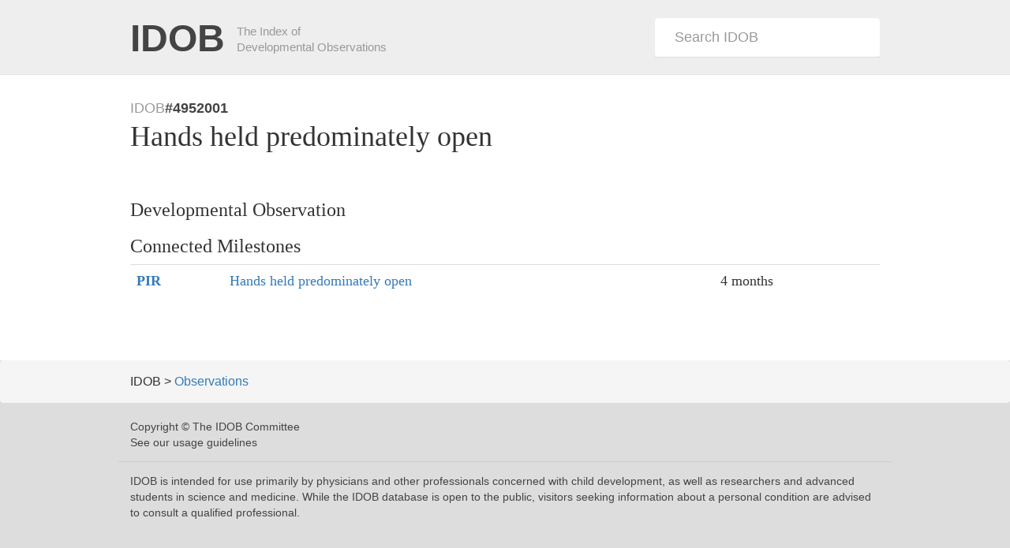

--- FILE ---
content_type: text/html; charset=utf-8
request_url: https://idob.info/observations/4952001/
body_size: 2969
content:
<!DOCTYPE html>
<html lang="en">
    <head>
        <meta charset="utf-8">
        <meta http-equiv="X-UA-Compatible" content="IE=edge">
        <meta name="viewport" content="width=device-width, initial-scale=1">
        <title>IDOB: Index of Developmental Observations</title>

        <link rel="stylesheet" href="https://maxcdn.bootstrapcdn.com/bootstrap/3.3.7/css/bootstrap.min.css" integrity="sha384-BVYiiSIFeK1dGmJRAkycuHAHRg32OmUcww7on3RYdg4Va+PmSTsz/K68vbdEjh4u" crossorigin="anonymous">
        <style>
            .container {
                max-width: 980px;
            }
            body {
                background: #ddd;
            }

            nav { padding: 1em 0; }
            .navbar-default { background: #eee; }
            .navbar-form { border: 0; }
            .navbar-form input.form-control {
                width: 285px;
                padding: 15px 35px 15px 25px;
                font-size: 18px;
                display: block;
                height: 50px;
                border: 0;
            }
            .navbar-brand big {
                font-weight: 900;
                font-size: 48px;
                display: inline-block;
                margin-top: 10px;
                color: #444;
            }
            .navbar-brand small {
                margin-left: 10px;
                color: #999;
                display: inline-block;
            }

            .search-results {
                position: absolute;
                width: 285px;
                background: #fff;
                max-height: 300px;
                overflow: scroll;
                border: 1px solid #ddd;
                border-width: 0px 1px 1px 1px;
            }

            .search-results .livesearch-results-title {
                background: #333;
                color: #fff;
                padding: 5px 10px;
                margin: 0;
            }

            .search-results h4 {
                background: #f8f8f8;
                color: #bbb;
                padding: 5px 10px;
                font-size: 12px;
                margin: 0;
                font-weight: normal;
            }

            .search-results ul {
                list-style-type: none;
                padding: 0;
            }

            .search-results li {
                line-height: 1.1em;
                border-bottom: 1px solid #eee;
            }

            .search-results li a {
                display: block;
                padding: 5px 10px;
            }

            main {
                padding: 125px 0 30px 0;
                background: #fff;
            }
            main header {
                padding-bottom: 30px;
            }
            main header h1 {
                margin-top: .1em;
                font-family: Georgia, serif;
            }
            main header small {
                text-transform: uppercase;
                font-weight: bold;
                font-size: 18px;
                color: #444
            }
            main header small span.brand {
                font-weight: 400;
                color: #999;
            }

            .home-content {
                display: flex;
                justify-content: space-between;
                flex-wrap: wrap;
            }
            .home-content .intro {
                min-width: 300px;
                max-width: 700px;
            }
            .home-content .observation-list h3 {
                margin-top: 0;
            }

            main article {
                padding-bottom: 30px;
                font-family: Georgia, serif;
                font-size: 18px;
                line-height: 1.7;
            }

            table .clickable-cell a {
                display: block;
                cursor: pointer;
            }

            footer.breadcrumb {
                font-size: 16px;
                padding: 1em;
            }
            footer .updated {
                text-align: right;
            }
            @media (max-width: 991px) {
                footer .updated {
                    text-align: left;
                }
            }

            footer.basement {
                font-size: 14px;
                color: #444;
                padding-bottom: 50px;
            }
            footer .disclaimer {
                border-top: 1px solid #ccc;
                padding-top: 1em;
            }
            footer .legal {
                padding-bottom: 1em;
            }
            footer .legal p {
                margin: 0;
            }
        </style>
        <!-- HTML5 shim and Respond.js for IE8 support of HTML5 elements and media queries -->
        <!-- WARNING: Respond.js doesn't work if you view the page via file:// -->
        <!--[if lt IE 9]>
            <script src="https://oss.maxcdn.com/html5shiv/3.7.3/html5shiv.min.js"></script>
            <script src="https://oss.maxcdn.com/respond/1.4.2/respond.min.js"></script>
        <![endif]-->
    </head>
    <body>
        <nav class="navbar navbar-default navbar-fixed-top">
            <div class="container">
                <div class="navbar-brand">
                    <a href="/">
                        <big>IDOB</big>
                        <small class="visible-lg-inline-block visible-md-inline-block">
                            The Index of<br />Developmental Observations
                        </small>
                    </a>
                </div>
                <form class="navbar-form navbar-right" id="search-form" role="search">
                    <div class="form-group">
                        <input type="text" name="search" id="search" class="form-control" placeholder="Search IDOB" />
                    </div>
                    <div class="search-results"></div>
                </form>
            </div>
        </nav>
        <main class="container-fluid">
            <div class="container">
                
    <header>
        <small><span class="brand">IDOB</span>#4952001</small>
        <h1>Hands held predominately open</h1>
    </header>
    <article>
        <div class="metadata">
            <h3 class="milestone">Developmental Observation</h3>
        </div>

        

        
            
            <div class="milestones">
                <h3 class="observation">Connected Milestones</h3>
                <table class="table">
            
                    <tr>
                        <th class="clickable-cell">
                            <a href="/milestones/peds-in-review/PIR43/hands-held-predominately-open/">
                                <span class="brand"></span>PIR
                            </a>
                        </th>
                        <td class="clickable-cell">
                            <a href="/milestones/peds-in-review/PIR43/hands-held-predominately-open/">Hands held predominately open</a>
                        </td>
                        <td class="clickable-cell">
                            4 months
                        </td>
                    </tr>
            
                </table>
            </div>
            
        

    </article>

            </div>
        </main>
        <footer class="breadcrumb container-fluid">
            <div class="container">
                <div class="row">
                    <div class="path col-md-8 text-left">
                        
    IDOB <span class="divider">></span> <a href="/observations/">Observations</a>

                    </div>
                    <div class="updated col-md-4">
                        
                    </div>
                </div>
            </div>
        </footer>
        <footer class="basement container-fluid">
            <div class="legal container">
                <p>Copyright &copy; The IDOB Committee</p>
                <p>See our usage guidelines</p>
            </div>
            <div class="disclaimer container">
                <p>IDOB is intended for use primarily by physicians and other professionals concerned with child development, as well as researchers and advanced students in science and medicine. While the IDOB database is open to the public, visitors seeking information about a personal condition are advised to consult a qualified professional.</p>
            </div>
        </footer>
        <script src="https://ajax.googleapis.com/ajax/libs/jquery/3.4.1/jquery.min.js"></script>
        <script src="https://maxcdn.bootstrapcdn.com/bootstrap/3.3.7/js/bootstrap.min.js" integrity="sha384-Tc5IQib027qvyjSMfHjOMaLkfuWVxZxUPnCJA7l2mCWNIpG9mGCD8wGNIcPD7Txa" crossorigin="anonymous"></script>

        <script>
            $(document).ready(function() {
                $("#search").keyup(function(e){
                    if(this.value.length > 3) {
                        console.log("Searching: "+this.value);
                        $.get('/search/live?q='+this.value, function(data){
                            $('.search-results').html(data);
                        });
                    }
                });

                $("#search-form").focusout(function(e){
                    leftMe = !this.contains(e.relatedTarget);
                    if(leftMe){
                        $('.search-results').css('display', 'none');
                    }
                });
                $("#search-form").focusin(function(e){
                    $('.search-results').css('display', 'block');
                });

            });
        </script>
    </body>
</html>
